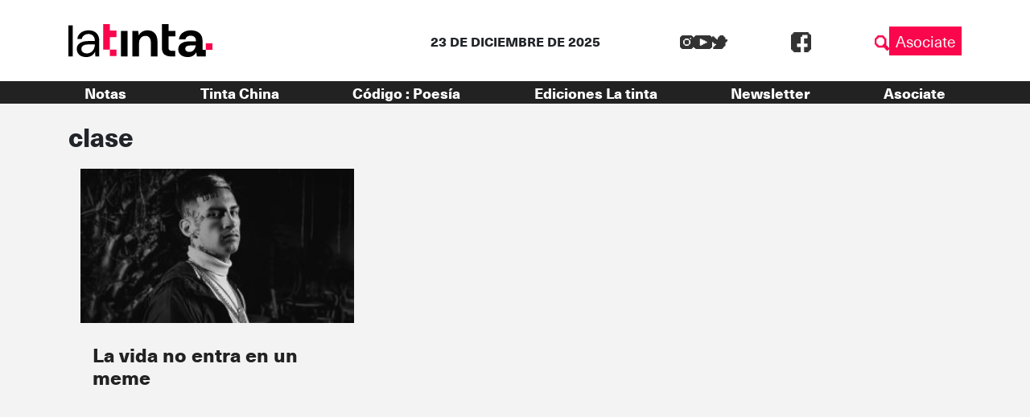

--- FILE ---
content_type: text/html; charset=UTF-8
request_url: https://latinta.com.ar/tag/clase/
body_size: 8337
content:

<!DOCTYPE html>
<html lang="es">

<head>
	<!-- Meta  -->
	<meta charset="UTF-8">
	<meta name="viewport" content="width=device-width, initial-scale=1">
	<meta name="view-transition" content="same-origin" />
	<link rel="profile" href="http://gmpg.org/xfn/11">

	<meta name='robots' content='index, follow, max-image-preview:large, max-snippet:-1, max-video-preview:-1' />
	<style>img:is([sizes="auto" i], [sizes^="auto," i]) { contain-intrinsic-size: 3000px 1500px }</style>
	
	<!-- This site is optimized with the Yoast SEO plugin v25.5 - https://yoast.com/wordpress/plugins/seo/ -->
	<title>clase archivos | La tinta</title>
	<link rel="canonical" href="https://latinta.com.ar/tag/clase/" />
	<meta property="og:locale" content="es_ES" />
	<meta property="og:type" content="article" />
	<meta property="og:title" content="clase archivos | La tinta" />
	<meta property="og:url" content="https://latinta.com.ar/tag/clase/" />
	<meta property="og:site_name" content="La tinta" />
	<meta property="og:image" content="https://latinta.com.ar/wp-content/uploads/2023/07/logo-latinta-color.png" />
	<meta property="og:image:width" content="733" />
	<meta property="og:image:height" content="304" />
	<meta property="og:image:type" content="image/png" />
	<meta name="twitter:card" content="summary_large_image" />
	<meta name="twitter:site" content="@latintacba" />
	<script type="application/ld+json" class="yoast-schema-graph">{"@context":"https://schema.org","@graph":[{"@type":"CollectionPage","@id":"https://latinta.com.ar/tag/clase/","url":"https://latinta.com.ar/tag/clase/","name":"clase archivos | La tinta","isPartOf":{"@id":"https://latinta.com.ar/#website"},"primaryImageOfPage":{"@id":"https://latinta.com.ar/tag/clase/#primaryimage"},"image":{"@id":"https://latinta.com.ar/tag/clase/#primaryimage"},"thumbnailUrl":"https://latinta.com.ar/wp-content/uploads/2021/07/l-gante-5.jpg","breadcrumb":{"@id":"https://latinta.com.ar/tag/clase/#breadcrumb"},"inLanguage":"es"},{"@type":"ImageObject","inLanguage":"es","@id":"https://latinta.com.ar/tag/clase/#primaryimage","url":"https://latinta.com.ar/wp-content/uploads/2021/07/l-gante-5.jpg","contentUrl":"https://latinta.com.ar/wp-content/uploads/2021/07/l-gante-5.jpg","width":1058,"height":595,"caption":"(Imagen: Irish Suárez)"},{"@type":"BreadcrumbList","@id":"https://latinta.com.ar/tag/clase/#breadcrumb","itemListElement":[{"@type":"ListItem","position":1,"name":"Portada","item":"https://latinta.com.ar/"},{"@type":"ListItem","position":2,"name":"clase"}]},{"@type":"WebSite","@id":"https://latinta.com.ar/#website","url":"https://latinta.com.ar/","name":"La tinta","description":"Medio cooperativo de Córdoba","publisher":{"@id":"https://latinta.com.ar/#organization"},"potentialAction":[{"@type":"SearchAction","target":{"@type":"EntryPoint","urlTemplate":"https://latinta.com.ar/?s={search_term_string}"},"query-input":{"@type":"PropertyValueSpecification","valueRequired":true,"valueName":"search_term_string"}}],"inLanguage":"es"},{"@type":"Organization","@id":"https://latinta.com.ar/#organization","name":"La tinta","url":"https://latinta.com.ar/","logo":{"@type":"ImageObject","inLanguage":"es","@id":"https://latinta.com.ar/#/schema/logo/image/","url":"https://latinta.com.ar/wp-content/uploads/2023/07/logo-latinta-color.png","contentUrl":"https://latinta.com.ar/wp-content/uploads/2023/07/logo-latinta-color.png","width":733,"height":304,"caption":"La tinta"},"image":{"@id":"https://latinta.com.ar/#/schema/logo/image/"},"sameAs":["https://www.facebook.com/latintacba/","https://x.com/latintacba","https://www.instagram.com/latintacba/","https://www.youtube.com/@Latintacba"]}]}</script>
	<!-- / Yoast SEO plugin. -->


<link rel='dns-prefetch' href='//kit.fontawesome.com' />
<link rel='dns-prefetch' href='//www.googletagmanager.com' />
<link rel='dns-prefetch' href='//stackpath.bootstrapcdn.com' />
<link rel="alternate" type="application/rss+xml" title="La tinta &raquo; Feed" href="https://latinta.com.ar/feed/" />
<link rel="alternate" type="application/rss+xml" title="La tinta &raquo; Feed de los comentarios" href="https://latinta.com.ar/comments/feed/" />
<link rel="alternate" type="application/rss+xml" title="La tinta &raquo; Etiqueta clase del feed" href="https://latinta.com.ar/tag/clase/feed/" />
<script type="text/javascript">
/* <![CDATA[ */
window._wpemojiSettings = {"baseUrl":"https:\/\/s.w.org\/images\/core\/emoji\/16.0.1\/72x72\/","ext":".png","svgUrl":"https:\/\/s.w.org\/images\/core\/emoji\/16.0.1\/svg\/","svgExt":".svg","source":{"concatemoji":"https:\/\/latinta.com.ar\/wp-includes\/js\/wp-emoji-release.min.js?ver=6.8.3"}};
/*! This file is auto-generated */
!function(s,n){var o,i,e;function c(e){try{var t={supportTests:e,timestamp:(new Date).valueOf()};sessionStorage.setItem(o,JSON.stringify(t))}catch(e){}}function p(e,t,n){e.clearRect(0,0,e.canvas.width,e.canvas.height),e.fillText(t,0,0);var t=new Uint32Array(e.getImageData(0,0,e.canvas.width,e.canvas.height).data),a=(e.clearRect(0,0,e.canvas.width,e.canvas.height),e.fillText(n,0,0),new Uint32Array(e.getImageData(0,0,e.canvas.width,e.canvas.height).data));return t.every(function(e,t){return e===a[t]})}function u(e,t){e.clearRect(0,0,e.canvas.width,e.canvas.height),e.fillText(t,0,0);for(var n=e.getImageData(16,16,1,1),a=0;a<n.data.length;a++)if(0!==n.data[a])return!1;return!0}function f(e,t,n,a){switch(t){case"flag":return n(e,"\ud83c\udff3\ufe0f\u200d\u26a7\ufe0f","\ud83c\udff3\ufe0f\u200b\u26a7\ufe0f")?!1:!n(e,"\ud83c\udde8\ud83c\uddf6","\ud83c\udde8\u200b\ud83c\uddf6")&&!n(e,"\ud83c\udff4\udb40\udc67\udb40\udc62\udb40\udc65\udb40\udc6e\udb40\udc67\udb40\udc7f","\ud83c\udff4\u200b\udb40\udc67\u200b\udb40\udc62\u200b\udb40\udc65\u200b\udb40\udc6e\u200b\udb40\udc67\u200b\udb40\udc7f");case"emoji":return!a(e,"\ud83e\udedf")}return!1}function g(e,t,n,a){var r="undefined"!=typeof WorkerGlobalScope&&self instanceof WorkerGlobalScope?new OffscreenCanvas(300,150):s.createElement("canvas"),o=r.getContext("2d",{willReadFrequently:!0}),i=(o.textBaseline="top",o.font="600 32px Arial",{});return e.forEach(function(e){i[e]=t(o,e,n,a)}),i}function t(e){var t=s.createElement("script");t.src=e,t.defer=!0,s.head.appendChild(t)}"undefined"!=typeof Promise&&(o="wpEmojiSettingsSupports",i=["flag","emoji"],n.supports={everything:!0,everythingExceptFlag:!0},e=new Promise(function(e){s.addEventListener("DOMContentLoaded",e,{once:!0})}),new Promise(function(t){var n=function(){try{var e=JSON.parse(sessionStorage.getItem(o));if("object"==typeof e&&"number"==typeof e.timestamp&&(new Date).valueOf()<e.timestamp+604800&&"object"==typeof e.supportTests)return e.supportTests}catch(e){}return null}();if(!n){if("undefined"!=typeof Worker&&"undefined"!=typeof OffscreenCanvas&&"undefined"!=typeof URL&&URL.createObjectURL&&"undefined"!=typeof Blob)try{var e="postMessage("+g.toString()+"("+[JSON.stringify(i),f.toString(),p.toString(),u.toString()].join(",")+"));",a=new Blob([e],{type:"text/javascript"}),r=new Worker(URL.createObjectURL(a),{name:"wpTestEmojiSupports"});return void(r.onmessage=function(e){c(n=e.data),r.terminate(),t(n)})}catch(e){}c(n=g(i,f,p,u))}t(n)}).then(function(e){for(var t in e)n.supports[t]=e[t],n.supports.everything=n.supports.everything&&n.supports[t],"flag"!==t&&(n.supports.everythingExceptFlag=n.supports.everythingExceptFlag&&n.supports[t]);n.supports.everythingExceptFlag=n.supports.everythingExceptFlag&&!n.supports.flag,n.DOMReady=!1,n.readyCallback=function(){n.DOMReady=!0}}).then(function(){return e}).then(function(){var e;n.supports.everything||(n.readyCallback(),(e=n.source||{}).concatemoji?t(e.concatemoji):e.wpemoji&&e.twemoji&&(t(e.twemoji),t(e.wpemoji)))}))}((window,document),window._wpemojiSettings);
/* ]]> */
</script>
<link rel='stylesheet' id='litespeed-cache-dummy-css' href='https://latinta.com.ar/wp-content/plugins/litespeed-cache/assets/css/litespeed-dummy.css?ver=6.8.3' type='text/css' media='all' />
<link rel='stylesheet' id='sbi_styles-css' href='https://latinta.com.ar/wp-content/plugins/instagram-feed/css/sbi-styles.min.css?ver=6.9.1' type='text/css' media='all' />
<style id='wp-emoji-styles-inline-css' type='text/css'>

	img.wp-smiley, img.emoji {
		display: inline !important;
		border: none !important;
		box-shadow: none !important;
		height: 1em !important;
		width: 1em !important;
		margin: 0 0.07em !important;
		vertical-align: -0.1em !important;
		background: none !important;
		padding: 0 !important;
	}
</style>
<link rel='stylesheet' id='wp-block-library-css' href='https://latinta.com.ar/wp-includes/css/dist/block-library/style.min.css?ver=6.8.3' type='text/css' media='all' />
<style id='wp-block-library-theme-inline-css' type='text/css'>
.wp-block-audio :where(figcaption){color:#555;font-size:13px;text-align:center}.is-dark-theme .wp-block-audio :where(figcaption){color:#ffffffa6}.wp-block-audio{margin:0 0 1em}.wp-block-code{border:1px solid #ccc;border-radius:4px;font-family:Menlo,Consolas,monaco,monospace;padding:.8em 1em}.wp-block-embed :where(figcaption){color:#555;font-size:13px;text-align:center}.is-dark-theme .wp-block-embed :where(figcaption){color:#ffffffa6}.wp-block-embed{margin:0 0 1em}.blocks-gallery-caption{color:#555;font-size:13px;text-align:center}.is-dark-theme .blocks-gallery-caption{color:#ffffffa6}:root :where(.wp-block-image figcaption){color:#555;font-size:13px;text-align:center}.is-dark-theme :root :where(.wp-block-image figcaption){color:#ffffffa6}.wp-block-image{margin:0 0 1em}.wp-block-pullquote{border-bottom:4px solid;border-top:4px solid;color:currentColor;margin-bottom:1.75em}.wp-block-pullquote cite,.wp-block-pullquote footer,.wp-block-pullquote__citation{color:currentColor;font-size:.8125em;font-style:normal;text-transform:uppercase}.wp-block-quote{border-left:.25em solid;margin:0 0 1.75em;padding-left:1em}.wp-block-quote cite,.wp-block-quote footer{color:currentColor;font-size:.8125em;font-style:normal;position:relative}.wp-block-quote:where(.has-text-align-right){border-left:none;border-right:.25em solid;padding-left:0;padding-right:1em}.wp-block-quote:where(.has-text-align-center){border:none;padding-left:0}.wp-block-quote.is-large,.wp-block-quote.is-style-large,.wp-block-quote:where(.is-style-plain){border:none}.wp-block-search .wp-block-search__label{font-weight:700}.wp-block-search__button{border:1px solid #ccc;padding:.375em .625em}:where(.wp-block-group.has-background){padding:1.25em 2.375em}.wp-block-separator.has-css-opacity{opacity:.4}.wp-block-separator{border:none;border-bottom:2px solid;margin-left:auto;margin-right:auto}.wp-block-separator.has-alpha-channel-opacity{opacity:1}.wp-block-separator:not(.is-style-wide):not(.is-style-dots){width:100px}.wp-block-separator.has-background:not(.is-style-dots){border-bottom:none;height:1px}.wp-block-separator.has-background:not(.is-style-wide):not(.is-style-dots){height:2px}.wp-block-table{margin:0 0 1em}.wp-block-table td,.wp-block-table th{word-break:normal}.wp-block-table :where(figcaption){color:#555;font-size:13px;text-align:center}.is-dark-theme .wp-block-table :where(figcaption){color:#ffffffa6}.wp-block-video :where(figcaption){color:#555;font-size:13px;text-align:center}.is-dark-theme .wp-block-video :where(figcaption){color:#ffffffa6}.wp-block-video{margin:0 0 1em}:root :where(.wp-block-template-part.has-background){margin-bottom:0;margin-top:0;padding:1.25em 2.375em}
</style>
<style id='classic-theme-styles-inline-css' type='text/css'>
/*! This file is auto-generated */
.wp-block-button__link{color:#fff;background-color:#32373c;border-radius:9999px;box-shadow:none;text-decoration:none;padding:calc(.667em + 2px) calc(1.333em + 2px);font-size:1.125em}.wp-block-file__button{background:#32373c;color:#fff;text-decoration:none}
</style>
<link rel='stylesheet' id='section_block-cgb-style-css-css' href='https://latinta.com.ar/wp-content/plugins/gutenberg-section-block/dist/blocks.style.build.css?ver=6.8.3' type='text/css' media='all' />
<style id='global-styles-inline-css' type='text/css'>
:root{--wp--preset--aspect-ratio--square: 1;--wp--preset--aspect-ratio--4-3: 4/3;--wp--preset--aspect-ratio--3-4: 3/4;--wp--preset--aspect-ratio--3-2: 3/2;--wp--preset--aspect-ratio--2-3: 2/3;--wp--preset--aspect-ratio--16-9: 16/9;--wp--preset--aspect-ratio--9-16: 9/16;--wp--preset--color--black: #000000;--wp--preset--color--cyan-bluish-gray: #abb8c3;--wp--preset--color--white: #ffffff;--wp--preset--color--pale-pink: #f78da7;--wp--preset--color--vivid-red: #cf2e2e;--wp--preset--color--luminous-vivid-orange: #ff6900;--wp--preset--color--luminous-vivid-amber: #fcb900;--wp--preset--color--light-green-cyan: #7bdcb5;--wp--preset--color--vivid-green-cyan: #00d084;--wp--preset--color--pale-cyan-blue: #8ed1fc;--wp--preset--color--vivid-cyan-blue: #0693e3;--wp--preset--color--vivid-purple: #9b51e0;--wp--preset--gradient--vivid-cyan-blue-to-vivid-purple: linear-gradient(135deg,rgba(6,147,227,1) 0%,rgb(155,81,224) 100%);--wp--preset--gradient--light-green-cyan-to-vivid-green-cyan: linear-gradient(135deg,rgb(122,220,180) 0%,rgb(0,208,130) 100%);--wp--preset--gradient--luminous-vivid-amber-to-luminous-vivid-orange: linear-gradient(135deg,rgba(252,185,0,1) 0%,rgba(255,105,0,1) 100%);--wp--preset--gradient--luminous-vivid-orange-to-vivid-red: linear-gradient(135deg,rgba(255,105,0,1) 0%,rgb(207,46,46) 100%);--wp--preset--gradient--very-light-gray-to-cyan-bluish-gray: linear-gradient(135deg,rgb(238,238,238) 0%,rgb(169,184,195) 100%);--wp--preset--gradient--cool-to-warm-spectrum: linear-gradient(135deg,rgb(74,234,220) 0%,rgb(151,120,209) 20%,rgb(207,42,186) 40%,rgb(238,44,130) 60%,rgb(251,105,98) 80%,rgb(254,248,76) 100%);--wp--preset--gradient--blush-light-purple: linear-gradient(135deg,rgb(255,206,236) 0%,rgb(152,150,240) 100%);--wp--preset--gradient--blush-bordeaux: linear-gradient(135deg,rgb(254,205,165) 0%,rgb(254,45,45) 50%,rgb(107,0,62) 100%);--wp--preset--gradient--luminous-dusk: linear-gradient(135deg,rgb(255,203,112) 0%,rgb(199,81,192) 50%,rgb(65,88,208) 100%);--wp--preset--gradient--pale-ocean: linear-gradient(135deg,rgb(255,245,203) 0%,rgb(182,227,212) 50%,rgb(51,167,181) 100%);--wp--preset--gradient--electric-grass: linear-gradient(135deg,rgb(202,248,128) 0%,rgb(113,206,126) 100%);--wp--preset--gradient--midnight: linear-gradient(135deg,rgb(2,3,129) 0%,rgb(40,116,252) 100%);--wp--preset--font-size--small: 13px;--wp--preset--font-size--medium: 20px;--wp--preset--font-size--large: 36px;--wp--preset--font-size--x-large: 42px;--wp--preset--spacing--20: 0.44rem;--wp--preset--spacing--30: 0.67rem;--wp--preset--spacing--40: 1rem;--wp--preset--spacing--50: 1.5rem;--wp--preset--spacing--60: 2.25rem;--wp--preset--spacing--70: 3.38rem;--wp--preset--spacing--80: 5.06rem;--wp--preset--shadow--natural: 6px 6px 9px rgba(0, 0, 0, 0.2);--wp--preset--shadow--deep: 12px 12px 50px rgba(0, 0, 0, 0.4);--wp--preset--shadow--sharp: 6px 6px 0px rgba(0, 0, 0, 0.2);--wp--preset--shadow--outlined: 6px 6px 0px -3px rgba(255, 255, 255, 1), 6px 6px rgba(0, 0, 0, 1);--wp--preset--shadow--crisp: 6px 6px 0px rgba(0, 0, 0, 1);}:where(.is-layout-flex){gap: 0.5em;}:where(.is-layout-grid){gap: 0.5em;}body .is-layout-flex{display: flex;}.is-layout-flex{flex-wrap: wrap;align-items: center;}.is-layout-flex > :is(*, div){margin: 0;}body .is-layout-grid{display: grid;}.is-layout-grid > :is(*, div){margin: 0;}:where(.wp-block-columns.is-layout-flex){gap: 2em;}:where(.wp-block-columns.is-layout-grid){gap: 2em;}:where(.wp-block-post-template.is-layout-flex){gap: 1.25em;}:where(.wp-block-post-template.is-layout-grid){gap: 1.25em;}.has-black-color{color: var(--wp--preset--color--black) !important;}.has-cyan-bluish-gray-color{color: var(--wp--preset--color--cyan-bluish-gray) !important;}.has-white-color{color: var(--wp--preset--color--white) !important;}.has-pale-pink-color{color: var(--wp--preset--color--pale-pink) !important;}.has-vivid-red-color{color: var(--wp--preset--color--vivid-red) !important;}.has-luminous-vivid-orange-color{color: var(--wp--preset--color--luminous-vivid-orange) !important;}.has-luminous-vivid-amber-color{color: var(--wp--preset--color--luminous-vivid-amber) !important;}.has-light-green-cyan-color{color: var(--wp--preset--color--light-green-cyan) !important;}.has-vivid-green-cyan-color{color: var(--wp--preset--color--vivid-green-cyan) !important;}.has-pale-cyan-blue-color{color: var(--wp--preset--color--pale-cyan-blue) !important;}.has-vivid-cyan-blue-color{color: var(--wp--preset--color--vivid-cyan-blue) !important;}.has-vivid-purple-color{color: var(--wp--preset--color--vivid-purple) !important;}.has-black-background-color{background-color: var(--wp--preset--color--black) !important;}.has-cyan-bluish-gray-background-color{background-color: var(--wp--preset--color--cyan-bluish-gray) !important;}.has-white-background-color{background-color: var(--wp--preset--color--white) !important;}.has-pale-pink-background-color{background-color: var(--wp--preset--color--pale-pink) !important;}.has-vivid-red-background-color{background-color: var(--wp--preset--color--vivid-red) !important;}.has-luminous-vivid-orange-background-color{background-color: var(--wp--preset--color--luminous-vivid-orange) !important;}.has-luminous-vivid-amber-background-color{background-color: var(--wp--preset--color--luminous-vivid-amber) !important;}.has-light-green-cyan-background-color{background-color: var(--wp--preset--color--light-green-cyan) !important;}.has-vivid-green-cyan-background-color{background-color: var(--wp--preset--color--vivid-green-cyan) !important;}.has-pale-cyan-blue-background-color{background-color: var(--wp--preset--color--pale-cyan-blue) !important;}.has-vivid-cyan-blue-background-color{background-color: var(--wp--preset--color--vivid-cyan-blue) !important;}.has-vivid-purple-background-color{background-color: var(--wp--preset--color--vivid-purple) !important;}.has-black-border-color{border-color: var(--wp--preset--color--black) !important;}.has-cyan-bluish-gray-border-color{border-color: var(--wp--preset--color--cyan-bluish-gray) !important;}.has-white-border-color{border-color: var(--wp--preset--color--white) !important;}.has-pale-pink-border-color{border-color: var(--wp--preset--color--pale-pink) !important;}.has-vivid-red-border-color{border-color: var(--wp--preset--color--vivid-red) !important;}.has-luminous-vivid-orange-border-color{border-color: var(--wp--preset--color--luminous-vivid-orange) !important;}.has-luminous-vivid-amber-border-color{border-color: var(--wp--preset--color--luminous-vivid-amber) !important;}.has-light-green-cyan-border-color{border-color: var(--wp--preset--color--light-green-cyan) !important;}.has-vivid-green-cyan-border-color{border-color: var(--wp--preset--color--vivid-green-cyan) !important;}.has-pale-cyan-blue-border-color{border-color: var(--wp--preset--color--pale-cyan-blue) !important;}.has-vivid-cyan-blue-border-color{border-color: var(--wp--preset--color--vivid-cyan-blue) !important;}.has-vivid-purple-border-color{border-color: var(--wp--preset--color--vivid-purple) !important;}.has-vivid-cyan-blue-to-vivid-purple-gradient-background{background: var(--wp--preset--gradient--vivid-cyan-blue-to-vivid-purple) !important;}.has-light-green-cyan-to-vivid-green-cyan-gradient-background{background: var(--wp--preset--gradient--light-green-cyan-to-vivid-green-cyan) !important;}.has-luminous-vivid-amber-to-luminous-vivid-orange-gradient-background{background: var(--wp--preset--gradient--luminous-vivid-amber-to-luminous-vivid-orange) !important;}.has-luminous-vivid-orange-to-vivid-red-gradient-background{background: var(--wp--preset--gradient--luminous-vivid-orange-to-vivid-red) !important;}.has-very-light-gray-to-cyan-bluish-gray-gradient-background{background: var(--wp--preset--gradient--very-light-gray-to-cyan-bluish-gray) !important;}.has-cool-to-warm-spectrum-gradient-background{background: var(--wp--preset--gradient--cool-to-warm-spectrum) !important;}.has-blush-light-purple-gradient-background{background: var(--wp--preset--gradient--blush-light-purple) !important;}.has-blush-bordeaux-gradient-background{background: var(--wp--preset--gradient--blush-bordeaux) !important;}.has-luminous-dusk-gradient-background{background: var(--wp--preset--gradient--luminous-dusk) !important;}.has-pale-ocean-gradient-background{background: var(--wp--preset--gradient--pale-ocean) !important;}.has-electric-grass-gradient-background{background: var(--wp--preset--gradient--electric-grass) !important;}.has-midnight-gradient-background{background: var(--wp--preset--gradient--midnight) !important;}.has-small-font-size{font-size: var(--wp--preset--font-size--small) !important;}.has-medium-font-size{font-size: var(--wp--preset--font-size--medium) !important;}.has-large-font-size{font-size: var(--wp--preset--font-size--large) !important;}.has-x-large-font-size{font-size: var(--wp--preset--font-size--x-large) !important;}
:where(.wp-block-post-template.is-layout-flex){gap: 1.25em;}:where(.wp-block-post-template.is-layout-grid){gap: 1.25em;}
:where(.wp-block-columns.is-layout-flex){gap: 2em;}:where(.wp-block-columns.is-layout-grid){gap: 2em;}
:root :where(.wp-block-pullquote){font-size: 1.5em;line-height: 1.6;}
</style>
<link rel='stylesheet' id='lst-main-css' href='https://latinta.com.ar/wp-content/themes/lst/style.css?ver=1.0' type='text/css' media='all' />
<link rel='stylesheet' id='custom_fonts-css' href='https://latinta.com.ar/wp-content/themes/lst/fonts/fonts.css?ver=1.0' type='text/css' media='all' />
<link rel='stylesheet' id='bootstrap-css' href='https://stackpath.bootstrapcdn.com/bootstrap/4.5.0/css/bootstrap.min.css?ver=4.5.0' type='text/css' media='all' />
<link rel='stylesheet' id='lst-css' href='https://latinta.com.ar/wp-content/themes/lst/assets/css/lst.css?ver=5.0' type='text/css' media='all' />
<script type="text/javascript" src="https://latinta.com.ar/wp-includes/js/jquery/jquery.min.js?ver=3.7.1" id="jquery-core-js"></script>
<script type="text/javascript" src="https://latinta.com.ar/wp-includes/js/jquery/jquery-migrate.min.js?ver=3.4.1" id="jquery-migrate-js"></script>

<!-- Fragmento de código de la etiqueta de Google (gtag.js) añadida por Site Kit -->

<!-- Fragmento de código de Google Analytics añadido por Site Kit -->
<script type="text/javascript" src="https://www.googletagmanager.com/gtag/js?id=GT-TNP5783" id="google_gtagjs-js" async></script>
<script type="text/javascript" id="google_gtagjs-js-after">
/* <![CDATA[ */
window.dataLayer = window.dataLayer || [];function gtag(){dataLayer.push(arguments);}
gtag("set","linker",{"domains":["latinta.com.ar"]});
gtag("js", new Date());
gtag("set", "developer_id.dZTNiMT", true);
gtag("config", "GT-TNP5783");
/* ]]> */
</script>

<!-- Finalizar fragmento de código de la etiqueta de Google (gtags.js) añadida por Site Kit -->
<link rel="https://api.w.org/" href="https://latinta.com.ar/wp-json/" /><link rel="alternate" title="JSON" type="application/json" href="https://latinta.com.ar/wp-json/wp/v2/tags/6893" /><link rel="EditURI" type="application/rsd+xml" title="RSD" href="https://latinta.com.ar/xmlrpc.php?rsd" />
<meta name="generator" content="WordPress 6.8.3" />
<meta name="generator" content="Site Kit by Google 1.157.0" /><meta name="generator" content="Elementor 3.32.3; features: e_font_icon_svg, additional_custom_breakpoints; settings: css_print_method-external, google_font-enabled, font_display-swap">
			<style>
				.e-con.e-parent:nth-of-type(n+4):not(.e-lazyloaded):not(.e-no-lazyload),
				.e-con.e-parent:nth-of-type(n+4):not(.e-lazyloaded):not(.e-no-lazyload) * {
					background-image: none !important;
				}
				@media screen and (max-height: 1024px) {
					.e-con.e-parent:nth-of-type(n+3):not(.e-lazyloaded):not(.e-no-lazyload),
					.e-con.e-parent:nth-of-type(n+3):not(.e-lazyloaded):not(.e-no-lazyload) * {
						background-image: none !important;
					}
				}
				@media screen and (max-height: 640px) {
					.e-con.e-parent:nth-of-type(n+2):not(.e-lazyloaded):not(.e-no-lazyload),
					.e-con.e-parent:nth-of-type(n+2):not(.e-lazyloaded):not(.e-no-lazyload) * {
						background-image: none !important;
					}
				}
			</style>
			
<!-- Fragmento de código de Google Tag Manager añadido por Site Kit -->
<script type="text/javascript">
/* <![CDATA[ */

			( function( w, d, s, l, i ) {
				w[l] = w[l] || [];
				w[l].push( {'gtm.start': new Date().getTime(), event: 'gtm.js'} );
				var f = d.getElementsByTagName( s )[0],
					j = d.createElement( s ), dl = l != 'dataLayer' ? '&l=' + l : '';
				j.async = true;
				j.src = 'https://www.googletagmanager.com/gtm.js?id=' + i + dl;
				f.parentNode.insertBefore( j, f );
			} )( window, document, 'script', 'dataLayer', 'GTM-5K4D7CG' );
			
/* ]]> */
</script>

<!-- Final del fragmento de código de Google Tag Manager añadido por Site Kit -->
<link rel="icon" href="https://latinta.com.ar/wp-content/uploads/2023/07/cropped-favicon-32x32.png" sizes="32x32" />
<link rel="icon" href="https://latinta.com.ar/wp-content/uploads/2023/07/cropped-favicon-192x192.png" sizes="192x192" />
<link rel="apple-touch-icon" href="https://latinta.com.ar/wp-content/uploads/2023/07/cropped-favicon-180x180.png" />
<meta name="msapplication-TileImage" content="https://latinta.com.ar/wp-content/uploads/2023/07/cropped-favicon-270x270.png" />
		<style type="text/css" id="wp-custom-css">
			.page-id-146104{
	background-color: black !important
}

.page-id-146104 .wp-block-columns{
	height:100vh;
	    display: flex;
    align-items: center !important;
}

html:has(.page-id-146104){
	overflow: hidden
}		</style>
		
	<!-- Seguimiento  -->
	</head>

<body class="archive tag tag-clase tag-6893 wp-theme-lst elementor-default elementor-kit-172405">
		<div id="page" class="site">
		<header class="site-header lst-header sticky-top" role="navigation">
			<div class="container ">
				<div class="row align-items-center">
					<div class="lst-logo  col-md-4 col-6 order-md-1 order-1">
												<a href="https://latinta.com.ar">
							<icon-svg src="https://latinta.com.ar/wp-content/themes/lst/assets/images/logo.svg" />
						</a>
											</div>
					<div class="lst-header__fecha col-md-4 col-12 mt-md-0 mt-3 order-md-2 order-3">
						23 DE DICIEMBRE DE 2025					</div>
					<div class="d-flex justify-content-md-between justify-content-end align-items-center col-md-4 col-6 order-md-3 order-2">
						<div class="input-fields align-items-center">
							<div class="redes">
								<div class="social-media">
		<a target="_blank" class="social-media__link" href="https://www.instagram.com/latintacba/">
		<icon-svg src="https://latinta.com.ar/wp-content/themes/lst/assets/images/ig.svg"></icon-svg>
	</a>
			<a target="_blank" class="social-media__link" href="https://www.youtube.com/@Latintacba">
		<icon-svg src="https://latinta.com.ar/wp-content/themes/lst/assets/images/yt.svg"></icon-svg>
	</a>
			<a target="_blank" class="social-media__link" href="https://twitter.com/latintacba">
		<icon-svg src="https://latinta.com.ar/wp-content/themes/lst/assets/images/tw.svg"></icon-svg>
	</a>
			<a target="_blank" class="social-media__link" href="https://www.facebook.com/latintacba">
		<icon-svg src="https://latinta.com.ar/wp-content/themes/lst/assets/images/fb.svg"></icon-svg>
	</a>
	
</div>
							</div>
							<div id="lst-buscador" class="lst-buscador">
								<icon-svg src="https://latinta.com.ar/wp-content/themes/lst/assets/images/lupa.svg"></icon-svg>
							</div>
							<div class="search-box">
								
<form action="https://latinta.com.ar" method="get" class="lst-search-form" role="search">
    <input type="search" class="form-control" value="" name="s" placeholder="Buscar" />
    <button type="button" class="close-search-box">
                            <icon-svg src="https://latinta.com.ar/wp-content/themes/lst/assets/images/close.svg"></icon-svg>
            </button>
</form>							</div>
						</div>
						<div class="asociate-btn">
							<a href="https://latinta.com.ar/asociate" target="_blank">Asociate</a>
						</div>
						<div class="menu-hamburguer">
							<icon-svg class="menu-close active"
								src="https://latinta.com.ar/wp-content/themes/lst/assets/images/menu-close.svg"></icon-svg>
							<icon-svg class="menu-open" src="https://latinta.com.ar/wp-content/themes/lst/assets/images/menu-open.svg">
							</icon-svg>
						</div>
					</div>

				</div>
			</div>
			<div class="lst-menus-container">
				<div class="container">
					<nav class="lst-primary-menu"><ul id="lst-primary-menu" class="menu"><li id="menu-item-174901" class="menu-item menu-item-type-custom menu-item-object-custom menu-item-has-children menu-item-174901"><a href="#">Notas</a>
<ul class="sub-menu">
	<li id="menu-item-26275" class="menu-item menu-item-type-post_type menu-item-object-page menu-item-26275"><a href="https://latinta.com.ar/cordoba/">Córdoba</a></li>
	<li id="menu-item-26277" class="menu-item menu-item-type-post_type menu-item-object-page menu-item-26277"><a href="https://latinta.com.ar/nacionales/">Nacionales</a></li>
	<li id="menu-item-26286" class="menu-item menu-item-type-post_type menu-item-object-page menu-item-26286"><a href="https://latinta.com.ar/tercer-mundo/">Tercer Mundo</a></li>
	<li id="menu-item-146270" class="menu-item menu-item-type-post_type menu-item-object-page menu-item-146270"><a href="https://latinta.com.ar/gilda/">Cultura</a></li>
	<li id="menu-item-146269" class="menu-item menu-item-type-post_type menu-item-object-page menu-item-146269"><a href="https://latinta.com.ar/generos/">Géneros</a></li>
	<li id="menu-item-112161" class="menu-item menu-item-type-taxonomy menu-item-object-category menu-item-112161"><a href="https://latinta.com.ar/category/opinar/">Opinión</a></li>
</ul>
</li>
<li id="menu-item-26283" class="menu-item menu-item-type-post_type menu-item-object-page menu-item-26283"><a href="https://latinta.com.ar/tinta-china-dibujos/">Tinta China</a></li>
<li id="menu-item-146318" class="menu-item menu-item-type-taxonomy menu-item-object-category menu-item-146318"><a href="https://latinta.com.ar/category/codigo-poesia/">Código : Poesía</a></li>
<li id="menu-item-172896" class="menu-item menu-item-type-post_type menu-item-object-page menu-item-172896"><a href="https://latinta.com.ar/edicioneslatinta/">Ediciones La tinta</a></li>
<li id="menu-item-174905" class="menu-item menu-item-type-post_type menu-item-object-page menu-item-174905"><a href="https://latinta.com.ar/newsletters-la-tinta/">Newsletter</a></li>
<li id="menu-item-157406" class="menu-item menu-item-type-custom menu-item-object-custom menu-item-157406"><a href="https://latinta.com.ar/asociate">Asociate</a></li>
</ul></nav>					<div class="input-fields-responsive align-items-center">
							<div class="redes">
								<div class="social-media">
		<a target="_blank" class="social-media__link" href="https://www.instagram.com/latintacba/">
		<icon-svg src="https://latinta.com.ar/wp-content/themes/lst/assets/images/ig.svg"></icon-svg>
	</a>
			<a target="_blank" class="social-media__link" href="https://www.youtube.com/@Latintacba">
		<icon-svg src="https://latinta.com.ar/wp-content/themes/lst/assets/images/yt.svg"></icon-svg>
	</a>
			<a target="_blank" class="social-media__link" href="https://twitter.com/latintacba">
		<icon-svg src="https://latinta.com.ar/wp-content/themes/lst/assets/images/tw.svg"></icon-svg>
	</a>
			<a target="_blank" class="social-media__link" href="https://www.facebook.com/latintacba">
		<icon-svg src="https://latinta.com.ar/wp-content/themes/lst/assets/images/fb.svg"></icon-svg>
	</a>
	
</div>
							</div>
							<div id="lst-buscador" class="lst-buscador">
								<icon-svg src="https://latinta.com.ar/wp-content/themes/lst/assets/images/lupa.svg"></icon-svg>
							</div>
							<div class="search-box">
								
<form action="https://latinta.com.ar" method="get" class="lst-search-form" role="search">
    <input type="search" class="form-control" value="" name="s" placeholder="Buscar" />
    <button type="button" class="close-search-box">
                            <icon-svg src="https://latinta.com.ar/wp-content/themes/lst/assets/images/close.svg"></icon-svg>
            </button>
</form>							</div>
					</div>
				</div>
			</div>
					</header><!-- .lst-header -->

		<main class="site-content lst-content" role="main">
<section id="lst-archive-clase" class="lst-archive">
	<main class="lst-section-content container">
		<h1>clase</h1>
		<div class="row">
												<div class="nota mb-5 col-md-4 col-12">
				<a href="https://latinta.com.ar/2021/07/07/vida-no-entra-meme/">
					<div class="image_container position-relative">
						<img fetchpriority="high" width="300" height="169" src="https://latinta.com.ar/wp-content/uploads/2021/07/l-gante-5-300x169.jpg" class="destacada_thumbnail wp-post-image" alt="l-gante" decoding="async" srcset="https://latinta.com.ar/wp-content/uploads/2021/07/l-gante-5-300x169.jpg 300w, https://latinta.com.ar/wp-content/uploads/2021/07/l-gante-5-768x432.jpg 768w, https://latinta.com.ar/wp-content/uploads/2021/07/l-gante-5-1024x576.jpg 1024w, https://latinta.com.ar/wp-content/uploads/2021/07/l-gante-5.jpg 1058w" sizes="(max-width: 300px) 100vw, 300px" />					</div>
					<h2 class="title">
						La vida no entra en un meme					</h2>
				</a>
			</div>
									<div class="container">
				<div class="row">
					<div class="text-right col-12">
											</div>
				</div>
			</div>
					</div>
	</main>
</section>


</main>

<footer class="site-footer lst-footer" role="contentinfo">
	<div class="container">
		<div class="row">
			<div class="col-lg-4 col-12 col1">
				<h2>Cooperativa de trabajo La tinta. Córdoba, Argentina.</h2>
<h3><a style="color: white" href="mailto:web@latinta.com.ar">web@latinta.com.ar</a><br />
WhatsApp: <a href="https://wa.me/message/OHXV3SB7L2M3F1"><strong>+54 9</strong> <strong>3517609502</strong></a></h3>
<p>Estas obras están bajo una Licencia Creative Commons Atribución &#8211; No Comercial 3.0 Unported</p>
			</div>
			<div class="col-lg-4 col-12 col2">
				<h2>Secciones</h2>
				<nav class="lst-primary-menu"><ul id="lst-primary-menu" class="menu"><li class="menu-item menu-item-type-custom menu-item-object-custom menu-item-has-children menu-item-174901"><a href="#">Notas</a>
<ul class="sub-menu">
	<li class="menu-item menu-item-type-post_type menu-item-object-page menu-item-26275"><a href="https://latinta.com.ar/cordoba/">Córdoba</a></li>
	<li class="menu-item menu-item-type-post_type menu-item-object-page menu-item-26277"><a href="https://latinta.com.ar/nacionales/">Nacionales</a></li>
	<li class="menu-item menu-item-type-post_type menu-item-object-page menu-item-26286"><a href="https://latinta.com.ar/tercer-mundo/">Tercer Mundo</a></li>
	<li class="menu-item menu-item-type-post_type menu-item-object-page menu-item-146270"><a href="https://latinta.com.ar/gilda/">Cultura</a></li>
	<li class="menu-item menu-item-type-post_type menu-item-object-page menu-item-146269"><a href="https://latinta.com.ar/generos/">Géneros</a></li>
	<li class="menu-item menu-item-type-taxonomy menu-item-object-category menu-item-112161"><a href="https://latinta.com.ar/category/opinar/">Opinión</a></li>
</ul>
</li>
<li class="menu-item menu-item-type-post_type menu-item-object-page menu-item-26283"><a href="https://latinta.com.ar/tinta-china-dibujos/">Tinta China</a></li>
<li class="menu-item menu-item-type-taxonomy menu-item-object-category menu-item-146318"><a href="https://latinta.com.ar/category/codigo-poesia/">Código : Poesía</a></li>
<li class="menu-item menu-item-type-post_type menu-item-object-page menu-item-172896"><a href="https://latinta.com.ar/edicioneslatinta/">Ediciones La tinta</a></li>
<li class="menu-item menu-item-type-post_type menu-item-object-page menu-item-174905"><a href="https://latinta.com.ar/newsletters-la-tinta/">Newsletter</a></li>
<li class="menu-item menu-item-type-custom menu-item-object-custom menu-item-157406"><a href="https://latinta.com.ar/asociate">Asociate</a></li>
</ul></nav>			</div>
			<div class="col-lg-4 col-12 col3">
									<a href="https://latinta.com.ar">
						<img src="https://latinta.com.ar/wp-content/themes/lst/assets/images/logo-blanco.svg" >
					</a>
							</div>
		</div>
	</div>
</footer>

</div>

<script type="speculationrules">
{"prefetch":[{"source":"document","where":{"and":[{"href_matches":"\/*"},{"not":{"href_matches":["\/wp-*.php","\/wp-admin\/*","\/wp-content\/uploads\/*","\/wp-content\/*","\/wp-content\/plugins\/*","\/wp-content\/themes\/lst\/*","\/*\\?(.+)"]}},{"not":{"selector_matches":"a[rel~=\"nofollow\"]"}},{"not":{"selector_matches":".no-prefetch, .no-prefetch a"}}]},"eagerness":"conservative"}]}
</script>
<!-- Instagram Feed JS -->
<script type="text/javascript">
var sbiajaxurl = "https://latinta.com.ar/wp-admin/admin-ajax.php";
</script>
			<script>
				const lazyloadRunObserver = () => {
					const lazyloadBackgrounds = document.querySelectorAll( `.e-con.e-parent:not(.e-lazyloaded)` );
					const lazyloadBackgroundObserver = new IntersectionObserver( ( entries ) => {
						entries.forEach( ( entry ) => {
							if ( entry.isIntersecting ) {
								let lazyloadBackground = entry.target;
								if( lazyloadBackground ) {
									lazyloadBackground.classList.add( 'e-lazyloaded' );
								}
								lazyloadBackgroundObserver.unobserve( entry.target );
							}
						});
					}, { rootMargin: '200px 0px 200px 0px' } );
					lazyloadBackgrounds.forEach( ( lazyloadBackground ) => {
						lazyloadBackgroundObserver.observe( lazyloadBackground );
					} );
				};
				const events = [
					'DOMContentLoaded',
					'elementor/lazyload/observe',
				];
				events.forEach( ( event ) => {
					document.addEventListener( event, lazyloadRunObserver );
				} );
			</script>
					<!-- Fragmento de código de Google Tag Manager (noscript) añadido por Site Kit -->
		<noscript>
			<iframe src="https://www.googletagmanager.com/ns.html?id=GTM-5K4D7CG" height="0" width="0" style="display:none;visibility:hidden"></iframe>
		</noscript>
		<!-- Final del fragmento de código de Google Tag Manager (noscript) añadido por Site Kit -->
		<script type="text/javascript" src="https://kit.fontawesome.com/3586191084.js?ver=5.0" id="fontawesome-js"></script>
<script type="text/javascript" src="https://latinta.com.ar/wp-content/themes/lst/assets/js/dist/lst.js?ver=5.0" id="lst-js"></script>
</body>

</html>

<!-- Page supported by LiteSpeed Cache 7.3 on 2025-12-23 01:46:06 -->

--- FILE ---
content_type: text/css
request_url: https://latinta.com.ar/wp-content/themes/lst/style.css?ver=1.0
body_size: 217
content:
/*
Theme Name: LS Theme
Theme URI: https://lunestudio.com.ar/
Author: Lunestudio Team
Author URI: https://lunestudio.com.ar/
Description: Theme developed by Lunestudio Team.
Version: 5.0
License: GNU General Public License v3 or later
License URI: https://www.gnu.org/licenses/gpl.html
Text Domain: lst
Domain Path: /i18n
Tags: lunestudio, one-column, two-columns, accessibility-ready, custom-background, custom-colors, custom-header, custom-menu, editor-style, featured-images, flexible-header, microformats, post-formats, rtl-language-support, translation-ready, blog

El silencio es piola.
*/


--- FILE ---
content_type: image/svg+xml
request_url: https://latinta.com.ar/wp-content/themes/lst/assets/images/close.svg
body_size: 480
content:
<svg id="Grupo_1461" data-name="Grupo 1461" xmlns="http://www.w3.org/2000/svg" xmlns:xlink="http://www.w3.org/1999/xlink" width="16" height="16" viewBox="0 0 16 16">
  <defs>
    <clipPath id="clip-path">
      <rect id="Rectángulo_984" data-name="Rectángulo 984" width="16" height="16" fill="#333"/>
    </clipPath>
  </defs>
  <g id="Grupo_1461-2" data-name="Grupo 1461" clip-path="url(#clip-path)">
    <path id="Trazado_698" data-name="Trazado 698" d="M14,4.869h-2V6.962H10.014V9.037h1.972v2.081h1.987v2.091h2.022c0,.5,0,.971,0,1.437,0,.375.009.75-.008,1.124,0,.079-.1.22-.157.22-1.484.012-2.969.01-4.486.01V13.924H9.325V11.855H6.675v2.051h-2v2.067H.018V13.226H2v-2.08H3.984V9.054h2V6.968H4V4.885H2.016V2.807H.04A1.576,1.576,0,0,1,0,2.578C0,1.808,0,1.037,0,.267,0,.122,0,0,.195,0c1.456.007,2.912.007,4.368.01a.383.383,0,0,1,.089.035v2.04H6.669V4.157H9.321V2.1h2V.033c.116-.012.2-.028.284-.028,1.366,0,2.733,0,4.1-.005.212,0,.3.044.3.29-.014.82-.005,1.641-.005,2.49H14Z" transform="translate(0 0)" fill="#333"/>
  </g>
</svg>


--- FILE ---
content_type: text/javascript
request_url: https://latinta.com.ar/wp-content/themes/lst/assets/js/dist/lst.js?ver=5.0
body_size: 343
content:
!function(e){e(".menu-hamburguer").click((function(){e(".menu-hamburguer .menu-close").toggleClass("active"),e(".menu-hamburguer .menu-open").toggleClass("active"),e(".lst-menus-container").slideToggle()})),e(".lst-buscador,.close-search-box").click((function(){e(".search-box").toggleClass("active")}))}(jQuery);let $header=document.querySelector(".lst-header");function updateProgressBar(){progress.style.width=window.scrollY/(document.body.scrollHeight-window.innerHeight)*100+"%",requestAnimationFrame(updateProgressBar)}window.addEventListener("scroll",(()=>{if(jQuery(window).width()<768)return!1;window.scrollY>0?$header.classList.add("scrolling"):$header.classList.remove("scrolling")})),window.addEventListener("load",(()=>{if(null==document.querySelector("#progress"))return!1;requestAnimationFrame(updateProgressBar)}));class IconSvg extends HTMLElement{connectedCallback(){let e=this.getAttribute("src");fetch(e).then((e=>e.text())).then((e=>{this.innerHTML=e}))}}customElements.define("icon-svg",IconSvg);

--- FILE ---
content_type: image/svg+xml
request_url: https://latinta.com.ar/wp-content/themes/lst/assets/images/fb.svg
body_size: 249
content:
<?xml version="1.0" encoding="UTF-8"?><svg id="Capa_2" xmlns="http://www.w3.org/2000/svg" viewBox="0 0 28 28"><defs><style>.cls-1{fill:#333;}</style></defs><g id="Capa_1-2"><path class="cls-1" d="m28,3.64h-1.81v-1.46q0-.36-.37-.36h-1.47V0H3.64v1.81h-1.23q-.6,0-.6.6v1.24H0v20.72h1.8c0,.54.01,1.05,0,1.56,0,.22.07.28.28.27.27-.01.55,0,.82,0h.76v1.8h9.66v-7.22h-4.82v-4.81h4.82V6.35h2.41v-2.41h7.23v4.81h-4.82v7.22h4.82v4.81h-4.82v7.22h6.25v-1.81c.52,0,1.01-.01,1.5,0,.25,0,.33-.05.32-.31-.02-.5,0-1,0-1.52h1.8V3.64Z"/></g></svg>

--- FILE ---
content_type: image/svg+xml
request_url: https://latinta.com.ar/wp-content/themes/lst/assets/images/lupa.svg
body_size: 485
content:
<svg id="Componente_14_1" data-name="Componente 14 – 1" xmlns="http://www.w3.org/2000/svg" xmlns:xlink="http://www.w3.org/1999/xlink" width="30" height="30" viewBox="0 0 30 30">
  <defs>
    <clipPath id="clip-path">
      <rect id="Rectángulo_980" data-name="Rectángulo 980" width="30" height="30" fill="#fa064c"/>
    </clipPath>
  </defs>
  <g id="Grupo_1459" data-name="Grupo 1459">
    <g id="Grupo_1458" data-name="Grupo 1458" clip-path="url(#clip-path)">
      <path id="Trazado_697" data-name="Trazado 697" d="M20.214,26.1h1.963v1.122c0,.176.014.353,0,.528-.023.238.054.328.306.317.449-.02.9-.006,1.349,0,.1,0,.19.009.314.016V30h3.919V28.062H30V24.144H28.061c0-.565-.015-1.1.006-1.632.011-.274-.076-.351-.344-.34-.526.02-1.054.006-1.611.006V20.236h-1.96V5.865H22.187V3.915H20.226V1.949H18.278V0H5.867V1.926H3.911V3.9H1.943V5.85H0V18.267H1.931v1.946H3.89v1.952H5.837v1.963H20.214ZM18.262,7.836H20.2v8.471H18.253v1.977H16.288V20.2H7.815V18.266H5.85V16.289H3.921V7.82H5.868V5.842H7.833V3.927h8.472V5.862h1.957Z" fill="#fa064c"/>
    </g>
  </g>
</svg>
